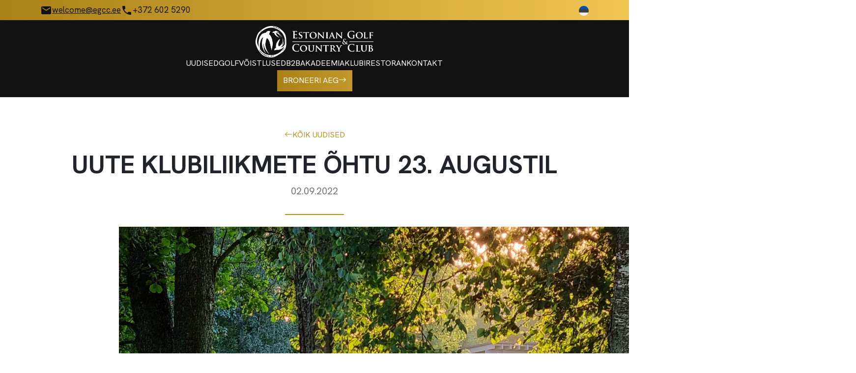

--- FILE ---
content_type: text/html; charset=UTF-8
request_url: https://egcc.ee/2022/09/02/egcc-uute-klubiliikmete-ohtu-23-augustil-2022/
body_size: 10784
content:
<!doctype html>
<html lang="en">

<head>
    <meta charset="utf-8">
    <meta name="viewport" content="width=device-width, initial-scale=1">
    <title>Uute klubiliikmete õhtu 23. augustil &#8211; Estonian Golf &amp; Country Club</title>
    <link href="https://cdn.jsdelivr.net/npm/bootstrap@5.2.3/dist/css/bootstrap.min.css" rel="stylesheet" integrity="sha384-rbsA2VBKQhggwzxH7pPCaAqO46MgnOM80zW1RWuH61DGLwZJEdK2Kadq2F9CUG65" crossorigin="anonymous">

    <!-- Theme CSS -->
    <link href="https://egcc.ee/wp-content/themes/egcc/assets/css/style.css?v=1.0.5" rel="stylesheet">

    <!-- Material Icons -->
    <link href="https://fonts.googleapis.com/icon?family=Material+Icons" rel="stylesheet">

    <!-- Bootstrap Icons -->
    <link rel="stylesheet" href="https://cdn.jsdelivr.net/npm/bootstrap-icons@1.10.3/font/bootstrap-icons.css">

    <!-- AOS -->
    <link href="https://unpkg.com/aos@2.3.1/dist/aos.css" rel="stylesheet">

    <!-- Owl Carousel -->
    <link rel="stylesheet" href="https://egcc.ee/wp-content/themes/egcc/assets/plugins/owl-carousel/owl.carousel.min.css" />

    <meta name='robots' content='index, follow, max-image-preview:large, max-snippet:-1, max-video-preview:-1' />

	<!-- This site is optimized with the Yoast SEO plugin v26.5 - https://yoast.com/wordpress/plugins/seo/ -->
	<meta name="description" content="Augustikuu eelviimasel teisipäeval toimus hooaja viies Estonian Golf &amp; Country Clubi uute liikmete õhtu." />
	<link rel="canonical" href="https://egcc.ee/2022/09/02/egcc-uute-klubiliikmete-ohtu-23-augustil-2022/" />
	<meta property="og:locale" content="et_EE" />
	<meta property="og:type" content="article" />
	<meta property="og:title" content="Uute klubiliikmete õhtu 23. augustil &#8211; Estonian Golf &amp; Country Club" />
	<meta property="og:description" content="Augustikuu eelviimasel teisipäeval toimus hooaja viies Estonian Golf &amp; Country Clubi uute liikmete õhtu." />
	<meta property="og:url" content="https://egcc.ee/2022/09/02/egcc-uute-klubiliikmete-ohtu-23-augustil-2022/" />
	<meta property="og:site_name" content="Estonian Golf &amp; Country Club" />
	<meta property="article:published_time" content="2022-09-02T08:48:37+00:00" />
	<meta property="article:modified_time" content="2024-04-24T10:48:09+00:00" />
	<meta property="og:image" content="https://egcc.ee/wp-content/uploads/2022/09/1500x1000_Sea_Course_17th.jpg" />
	<meta property="og:image:width" content="1500" />
	<meta property="og:image:height" content="1000" />
	<meta property="og:image:type" content="image/jpeg" />
	<meta name="author" content="Liana Kross" />
	<meta name="twitter:card" content="summary_large_image" />
	<meta name="twitter:label1" content="Written by" />
	<meta name="twitter:data1" content="Liana Kross" />
	<meta name="twitter:label2" content="Est. reading time" />
	<meta name="twitter:data2" content="2 minutit" />
	<script type="application/ld+json" class="yoast-schema-graph">{"@context":"https://schema.org","@graph":[{"@type":"Article","@id":"https://egcc.ee/2022/09/02/egcc-uute-klubiliikmete-ohtu-23-augustil-2022/#article","isPartOf":{"@id":"https://egcc.ee/2022/09/02/egcc-uute-klubiliikmete-ohtu-23-augustil-2022/"},"author":{"name":"Liana Kross","@id":"https://egcc.ee/#/schema/person/9eecadd5ec2d46ed3f18fb18a9bcc5b1"},"headline":"Uute klubiliikmete õhtu 23. augustil","datePublished":"2022-09-02T08:48:37+00:00","dateModified":"2024-04-24T10:48:09+00:00","mainEntityOfPage":{"@id":"https://egcc.ee/2022/09/02/egcc-uute-klubiliikmete-ohtu-23-augustil-2022/"},"wordCount":138,"publisher":{"@id":"https://egcc.ee/#organization"},"image":{"@id":"https://egcc.ee/2022/09/02/egcc-uute-klubiliikmete-ohtu-23-augustil-2022/#primaryimage"},"thumbnailUrl":"https://egcc.ee/wp-content/uploads/2022/09/1500x1000_Sea_Course_17th.jpg","articleSection":["2022"],"inLanguage":"et"},{"@type":"WebPage","@id":"https://egcc.ee/2022/09/02/egcc-uute-klubiliikmete-ohtu-23-augustil-2022/","url":"https://egcc.ee/2022/09/02/egcc-uute-klubiliikmete-ohtu-23-augustil-2022/","name":"Uute klubiliikmete õhtu 23. augustil &#8211; Estonian Golf &amp; Country Club","isPartOf":{"@id":"https://egcc.ee/#website"},"primaryImageOfPage":{"@id":"https://egcc.ee/2022/09/02/egcc-uute-klubiliikmete-ohtu-23-augustil-2022/#primaryimage"},"image":{"@id":"https://egcc.ee/2022/09/02/egcc-uute-klubiliikmete-ohtu-23-augustil-2022/#primaryimage"},"thumbnailUrl":"https://egcc.ee/wp-content/uploads/2022/09/1500x1000_Sea_Course_17th.jpg","datePublished":"2022-09-02T08:48:37+00:00","dateModified":"2024-04-24T10:48:09+00:00","description":"Augustikuu eelviimasel teisipäeval toimus hooaja viies Estonian Golf & Country Clubi uute liikmete õhtu.","breadcrumb":{"@id":"https://egcc.ee/2022/09/02/egcc-uute-klubiliikmete-ohtu-23-augustil-2022/#breadcrumb"},"inLanguage":"et","potentialAction":[{"@type":"ReadAction","target":["https://egcc.ee/2022/09/02/egcc-uute-klubiliikmete-ohtu-23-augustil-2022/"]}]},{"@type":"ImageObject","inLanguage":"et","@id":"https://egcc.ee/2022/09/02/egcc-uute-klubiliikmete-ohtu-23-augustil-2022/#primaryimage","url":"https://egcc.ee/wp-content/uploads/2022/09/1500x1000_Sea_Course_17th.jpg","contentUrl":"https://egcc.ee/wp-content/uploads/2022/09/1500x1000_Sea_Course_17th.jpg","width":1500,"height":1000},{"@type":"BreadcrumbList","@id":"https://egcc.ee/2022/09/02/egcc-uute-klubiliikmete-ohtu-23-augustil-2022/#breadcrumb","itemListElement":[{"@type":"ListItem","position":1,"name":"Home","item":"https://egcc.ee/"},{"@type":"ListItem","position":2,"name":"Uudised","item":"https://egcc.ee/uudised/"},{"@type":"ListItem","position":3,"name":"Uute klubiliikmete õhtu 23. augustil"}]},{"@type":"WebSite","@id":"https://egcc.ee/#website","url":"https://egcc.ee/","name":"Estonian Golf &amp; Country Club","description":"Jõelähtmes saab golfi!","publisher":{"@id":"https://egcc.ee/#organization"},"potentialAction":[{"@type":"SearchAction","target":{"@type":"EntryPoint","urlTemplate":"https://egcc.ee/?s={search_term_string}"},"query-input":{"@type":"PropertyValueSpecification","valueRequired":true,"valueName":"search_term_string"}}],"inLanguage":"et"},{"@type":"Organization","@id":"https://egcc.ee/#organization","name":"Estonian Golf &amp; Country Club","url":"https://egcc.ee/","logo":{"@type":"ImageObject","inLanguage":"et","@id":"https://egcc.ee/#/schema/logo/image/","url":"https://egcc.ee/wp-content/uploads/2023/04/EGCC_logo_150.png","contentUrl":"https://egcc.ee/wp-content/uploads/2023/04/EGCC_logo_150.png","width":150,"height":150,"caption":"Estonian Golf &amp; Country Club"},"image":{"@id":"https://egcc.ee/#/schema/logo/image/"}},{"@type":"Person","@id":"https://egcc.ee/#/schema/person/9eecadd5ec2d46ed3f18fb18a9bcc5b1","name":"Liana Kross","image":{"@type":"ImageObject","inLanguage":"et","@id":"https://egcc.ee/#/schema/person/image/","url":"https://secure.gravatar.com/avatar/1c8d75c5d12775feee552584bb2ce0023987afb3b8efc1cf012e4ef1ba656f7e?s=96&d=mm&r=g","contentUrl":"https://secure.gravatar.com/avatar/1c8d75c5d12775feee552584bb2ce0023987afb3b8efc1cf012e4ef1ba656f7e?s=96&d=mm&r=g","caption":"Liana Kross"},"url":"https://egcc.ee/author/liana/"}]}</script>
	<!-- / Yoast SEO plugin. -->


<link rel="alternate" type="application/rss+xml" title="Estonian Golf &amp; Country Club &raquo; Uute klubiliikmete õhtu 23. augustil Kommentaaride RSS" href="https://egcc.ee/2022/09/02/egcc-uute-klubiliikmete-ohtu-23-augustil-2022/feed/" />
<link rel="alternate" title="oEmbed (JSON)" type="application/json+oembed" href="https://egcc.ee/wp-json/oembed/1.0/embed?url=https%3A%2F%2Fegcc.ee%2F2022%2F09%2F02%2Fegcc-uute-klubiliikmete-ohtu-23-augustil-2022%2F" />
<link rel="alternate" title="oEmbed (XML)" type="text/xml+oembed" href="https://egcc.ee/wp-json/oembed/1.0/embed?url=https%3A%2F%2Fegcc.ee%2F2022%2F09%2F02%2Fegcc-uute-klubiliikmete-ohtu-23-augustil-2022%2F&#038;format=xml" />
<style id='wp-img-auto-sizes-contain-inline-css' type='text/css'>
img:is([sizes=auto i],[sizes^="auto," i]){contain-intrinsic-size:3000px 1500px}
/*# sourceURL=wp-img-auto-sizes-contain-inline-css */
</style>
<style id='wp-emoji-styles-inline-css' type='text/css'>

	img.wp-smiley, img.emoji {
		display: inline !important;
		border: none !important;
		box-shadow: none !important;
		height: 1em !important;
		width: 1em !important;
		margin: 0 0.07em !important;
		vertical-align: -0.1em !important;
		background: none !important;
		padding: 0 !important;
	}
/*# sourceURL=wp-emoji-styles-inline-css */
</style>
<link rel='stylesheet' id='wp-block-library-css' href='https://egcc.ee/wp-includes/css/dist/block-library/style.min.css?ver=6.9' type='text/css' media='all' />
<style id='global-styles-inline-css' type='text/css'>
:root{--wp--preset--aspect-ratio--square: 1;--wp--preset--aspect-ratio--4-3: 4/3;--wp--preset--aspect-ratio--3-4: 3/4;--wp--preset--aspect-ratio--3-2: 3/2;--wp--preset--aspect-ratio--2-3: 2/3;--wp--preset--aspect-ratio--16-9: 16/9;--wp--preset--aspect-ratio--9-16: 9/16;--wp--preset--color--black: #000000;--wp--preset--color--cyan-bluish-gray: #abb8c3;--wp--preset--color--white: #ffffff;--wp--preset--color--pale-pink: #f78da7;--wp--preset--color--vivid-red: #cf2e2e;--wp--preset--color--luminous-vivid-orange: #ff6900;--wp--preset--color--luminous-vivid-amber: #fcb900;--wp--preset--color--light-green-cyan: #7bdcb5;--wp--preset--color--vivid-green-cyan: #00d084;--wp--preset--color--pale-cyan-blue: #8ed1fc;--wp--preset--color--vivid-cyan-blue: #0693e3;--wp--preset--color--vivid-purple: #9b51e0;--wp--preset--gradient--vivid-cyan-blue-to-vivid-purple: linear-gradient(135deg,rgb(6,147,227) 0%,rgb(155,81,224) 100%);--wp--preset--gradient--light-green-cyan-to-vivid-green-cyan: linear-gradient(135deg,rgb(122,220,180) 0%,rgb(0,208,130) 100%);--wp--preset--gradient--luminous-vivid-amber-to-luminous-vivid-orange: linear-gradient(135deg,rgb(252,185,0) 0%,rgb(255,105,0) 100%);--wp--preset--gradient--luminous-vivid-orange-to-vivid-red: linear-gradient(135deg,rgb(255,105,0) 0%,rgb(207,46,46) 100%);--wp--preset--gradient--very-light-gray-to-cyan-bluish-gray: linear-gradient(135deg,rgb(238,238,238) 0%,rgb(169,184,195) 100%);--wp--preset--gradient--cool-to-warm-spectrum: linear-gradient(135deg,rgb(74,234,220) 0%,rgb(151,120,209) 20%,rgb(207,42,186) 40%,rgb(238,44,130) 60%,rgb(251,105,98) 80%,rgb(254,248,76) 100%);--wp--preset--gradient--blush-light-purple: linear-gradient(135deg,rgb(255,206,236) 0%,rgb(152,150,240) 100%);--wp--preset--gradient--blush-bordeaux: linear-gradient(135deg,rgb(254,205,165) 0%,rgb(254,45,45) 50%,rgb(107,0,62) 100%);--wp--preset--gradient--luminous-dusk: linear-gradient(135deg,rgb(255,203,112) 0%,rgb(199,81,192) 50%,rgb(65,88,208) 100%);--wp--preset--gradient--pale-ocean: linear-gradient(135deg,rgb(255,245,203) 0%,rgb(182,227,212) 50%,rgb(51,167,181) 100%);--wp--preset--gradient--electric-grass: linear-gradient(135deg,rgb(202,248,128) 0%,rgb(113,206,126) 100%);--wp--preset--gradient--midnight: linear-gradient(135deg,rgb(2,3,129) 0%,rgb(40,116,252) 100%);--wp--preset--font-size--small: 13px;--wp--preset--font-size--medium: 20px;--wp--preset--font-size--large: 36px;--wp--preset--font-size--x-large: 42px;--wp--preset--spacing--20: 0.44rem;--wp--preset--spacing--30: 0.67rem;--wp--preset--spacing--40: 1rem;--wp--preset--spacing--50: 1.5rem;--wp--preset--spacing--60: 2.25rem;--wp--preset--spacing--70: 3.38rem;--wp--preset--spacing--80: 5.06rem;--wp--preset--shadow--natural: 6px 6px 9px rgba(0, 0, 0, 0.2);--wp--preset--shadow--deep: 12px 12px 50px rgba(0, 0, 0, 0.4);--wp--preset--shadow--sharp: 6px 6px 0px rgba(0, 0, 0, 0.2);--wp--preset--shadow--outlined: 6px 6px 0px -3px rgb(255, 255, 255), 6px 6px rgb(0, 0, 0);--wp--preset--shadow--crisp: 6px 6px 0px rgb(0, 0, 0);}:where(.is-layout-flex){gap: 0.5em;}:where(.is-layout-grid){gap: 0.5em;}body .is-layout-flex{display: flex;}.is-layout-flex{flex-wrap: wrap;align-items: center;}.is-layout-flex > :is(*, div){margin: 0;}body .is-layout-grid{display: grid;}.is-layout-grid > :is(*, div){margin: 0;}:where(.wp-block-columns.is-layout-flex){gap: 2em;}:where(.wp-block-columns.is-layout-grid){gap: 2em;}:where(.wp-block-post-template.is-layout-flex){gap: 1.25em;}:where(.wp-block-post-template.is-layout-grid){gap: 1.25em;}.has-black-color{color: var(--wp--preset--color--black) !important;}.has-cyan-bluish-gray-color{color: var(--wp--preset--color--cyan-bluish-gray) !important;}.has-white-color{color: var(--wp--preset--color--white) !important;}.has-pale-pink-color{color: var(--wp--preset--color--pale-pink) !important;}.has-vivid-red-color{color: var(--wp--preset--color--vivid-red) !important;}.has-luminous-vivid-orange-color{color: var(--wp--preset--color--luminous-vivid-orange) !important;}.has-luminous-vivid-amber-color{color: var(--wp--preset--color--luminous-vivid-amber) !important;}.has-light-green-cyan-color{color: var(--wp--preset--color--light-green-cyan) !important;}.has-vivid-green-cyan-color{color: var(--wp--preset--color--vivid-green-cyan) !important;}.has-pale-cyan-blue-color{color: var(--wp--preset--color--pale-cyan-blue) !important;}.has-vivid-cyan-blue-color{color: var(--wp--preset--color--vivid-cyan-blue) !important;}.has-vivid-purple-color{color: var(--wp--preset--color--vivid-purple) !important;}.has-black-background-color{background-color: var(--wp--preset--color--black) !important;}.has-cyan-bluish-gray-background-color{background-color: var(--wp--preset--color--cyan-bluish-gray) !important;}.has-white-background-color{background-color: var(--wp--preset--color--white) !important;}.has-pale-pink-background-color{background-color: var(--wp--preset--color--pale-pink) !important;}.has-vivid-red-background-color{background-color: var(--wp--preset--color--vivid-red) !important;}.has-luminous-vivid-orange-background-color{background-color: var(--wp--preset--color--luminous-vivid-orange) !important;}.has-luminous-vivid-amber-background-color{background-color: var(--wp--preset--color--luminous-vivid-amber) !important;}.has-light-green-cyan-background-color{background-color: var(--wp--preset--color--light-green-cyan) !important;}.has-vivid-green-cyan-background-color{background-color: var(--wp--preset--color--vivid-green-cyan) !important;}.has-pale-cyan-blue-background-color{background-color: var(--wp--preset--color--pale-cyan-blue) !important;}.has-vivid-cyan-blue-background-color{background-color: var(--wp--preset--color--vivid-cyan-blue) !important;}.has-vivid-purple-background-color{background-color: var(--wp--preset--color--vivid-purple) !important;}.has-black-border-color{border-color: var(--wp--preset--color--black) !important;}.has-cyan-bluish-gray-border-color{border-color: var(--wp--preset--color--cyan-bluish-gray) !important;}.has-white-border-color{border-color: var(--wp--preset--color--white) !important;}.has-pale-pink-border-color{border-color: var(--wp--preset--color--pale-pink) !important;}.has-vivid-red-border-color{border-color: var(--wp--preset--color--vivid-red) !important;}.has-luminous-vivid-orange-border-color{border-color: var(--wp--preset--color--luminous-vivid-orange) !important;}.has-luminous-vivid-amber-border-color{border-color: var(--wp--preset--color--luminous-vivid-amber) !important;}.has-light-green-cyan-border-color{border-color: var(--wp--preset--color--light-green-cyan) !important;}.has-vivid-green-cyan-border-color{border-color: var(--wp--preset--color--vivid-green-cyan) !important;}.has-pale-cyan-blue-border-color{border-color: var(--wp--preset--color--pale-cyan-blue) !important;}.has-vivid-cyan-blue-border-color{border-color: var(--wp--preset--color--vivid-cyan-blue) !important;}.has-vivid-purple-border-color{border-color: var(--wp--preset--color--vivid-purple) !important;}.has-vivid-cyan-blue-to-vivid-purple-gradient-background{background: var(--wp--preset--gradient--vivid-cyan-blue-to-vivid-purple) !important;}.has-light-green-cyan-to-vivid-green-cyan-gradient-background{background: var(--wp--preset--gradient--light-green-cyan-to-vivid-green-cyan) !important;}.has-luminous-vivid-amber-to-luminous-vivid-orange-gradient-background{background: var(--wp--preset--gradient--luminous-vivid-amber-to-luminous-vivid-orange) !important;}.has-luminous-vivid-orange-to-vivid-red-gradient-background{background: var(--wp--preset--gradient--luminous-vivid-orange-to-vivid-red) !important;}.has-very-light-gray-to-cyan-bluish-gray-gradient-background{background: var(--wp--preset--gradient--very-light-gray-to-cyan-bluish-gray) !important;}.has-cool-to-warm-spectrum-gradient-background{background: var(--wp--preset--gradient--cool-to-warm-spectrum) !important;}.has-blush-light-purple-gradient-background{background: var(--wp--preset--gradient--blush-light-purple) !important;}.has-blush-bordeaux-gradient-background{background: var(--wp--preset--gradient--blush-bordeaux) !important;}.has-luminous-dusk-gradient-background{background: var(--wp--preset--gradient--luminous-dusk) !important;}.has-pale-ocean-gradient-background{background: var(--wp--preset--gradient--pale-ocean) !important;}.has-electric-grass-gradient-background{background: var(--wp--preset--gradient--electric-grass) !important;}.has-midnight-gradient-background{background: var(--wp--preset--gradient--midnight) !important;}.has-small-font-size{font-size: var(--wp--preset--font-size--small) !important;}.has-medium-font-size{font-size: var(--wp--preset--font-size--medium) !important;}.has-large-font-size{font-size: var(--wp--preset--font-size--large) !important;}.has-x-large-font-size{font-size: var(--wp--preset--font-size--x-large) !important;}
/*# sourceURL=global-styles-inline-css */
</style>

<style id='classic-theme-styles-inline-css' type='text/css'>
/*! This file is auto-generated */
.wp-block-button__link{color:#fff;background-color:#32373c;border-radius:9999px;box-shadow:none;text-decoration:none;padding:calc(.667em + 2px) calc(1.333em + 2px);font-size:1.125em}.wp-block-file__button{background:#32373c;color:#fff;text-decoration:none}
/*# sourceURL=/wp-includes/css/classic-themes.min.css */
</style>
<script type="text/javascript" id="wpml-cookie-js-extra">
/* <![CDATA[ */
var wpml_cookies = {"wp-wpml_current_language":{"value":"et","expires":1,"path":"/"}};
var wpml_cookies = {"wp-wpml_current_language":{"value":"et","expires":1,"path":"/"}};
//# sourceURL=wpml-cookie-js-extra
/* ]]> */
</script>
<script type="text/javascript" src="https://egcc.ee/wp-content/plugins/sitepress-multilingual-cms/res/js/cookies/language-cookie.js?ver=486900" id="wpml-cookie-js" defer="defer" data-wp-strategy="defer"></script>
<link rel="https://api.w.org/" href="https://egcc.ee/wp-json/" /><link rel="alternate" title="JSON" type="application/json" href="https://egcc.ee/wp-json/wp/v2/posts/7798" /><link rel="EditURI" type="application/rsd+xml" title="RSD" href="https://egcc.ee/xmlrpc.php?rsd" />
<meta name="generator" content="WordPress 6.9" />
<link rel='shortlink' href='https://egcc.ee/?p=7798' />
<meta name="generator" content="WPML ver:4.8.6 stt:1,15,18;" />
<link rel="icon" href="https://egcc.ee/wp-content/uploads/2023/05/EGCC_logo_500-150x150.png" sizes="32x32" />
<link rel="icon" href="https://egcc.ee/wp-content/uploads/2023/05/EGCC_logo_500-300x300.png" sizes="192x192" />
<link rel="apple-touch-icon" href="https://egcc.ee/wp-content/uploads/2023/05/EGCC_logo_500-300x300.png" />
<meta name="msapplication-TileImage" content="https://egcc.ee/wp-content/uploads/2023/05/EGCC_logo_500-300x300.png" />

    <meta name="google-site-verification" content="ihtk2jdHmL3tnjDMWi8RePM3E9OMq_ArBQXagIXH0Zw" />

<!-- Google tag (gtag.js) -->
<script async src="https://www.googletagmanager.com/gtag/js?id=G-3R6ZPFWY5F"></script>
<script>
  window.dataLayer = window.dataLayer || [];
  function gtag(){dataLayer.push(arguments);}
  gtag('js', new Date());

  gtag('config', 'G-3R6ZPFWY5F');
</script></head>

<body>
    
    <!-- Header -->
    <header>
        <!-- Top bar -->
        <div class="topbar d-none d-md-block">
            <div class="container align-items-center">
                <div class="contact-info">
                    <ul>
                                                    <li><a href="mailto:welcome@egcc.ee"><span class="material-icons">
                                        email
                                    </span> <span class="text-decoration-underline">welcome@egcc.ee</span></a></li>
                        
                                                    <li><a href="tel:+3726025290"><span class="material-icons">
                                        phone
                                    </span> <span>+372 602 5290</span></a></li>
                                            </ul>
                </div>

                                    <div class="lang-switcher d-none d-md-flex">
                        <ul>
                                                            <li><a href="https://egcc.ee/2022/09/02/egcc-uute-klubiliikmete-ohtu-23-augustil-2022/"><img src="https://egcc.ee/wp-content/themes/egcc/assets/images/flags/flag_et.png" /></a></li>
                                                    </ul>
                    </div>
                            </div>
        </div>

        <!-- Navbar -->
        <div class="navbar">
            <div class="container">
                <div class="logo">
                    <a href="https://egcc.ee"><img src="https://egcc.ee/wp-content/uploads/2023/03/white-logo.png" /></a>
                </div>

                <div class="mobile-burger d-md-none" data-bs-toggle="offcanvas" data-bs-target="#mobileMenu">
                    <i class="bi bi-list"></i>
                </div>

                <div class="menu d-none d-md-flex">
                    <ul class="navigation">
                        <li class="nav-item"><a class="nav-link " href="https://egcc.ee/uudised/">Uudised</a></li><li class="nav-item"><a class="nav-link " href="https://egcc.ee/joelahtme-golfikeskus/">Golf</a></li><li class="nav-item"><a class="nav-link " href="https://egcc.ee/voistlused/">Võistlused</a></li><li class="nav-item"><a class="nav-link " href="https://egcc.ee/b2b/">B2B</a></li><li class="nav-item"><a class="nav-link " href="https://egcc.ee/joelahtme-golfiakadeemia/">Akadeemia</a></li><li class="nav-item"><a class="nav-link " href="https://egcc.ee/klubi/">Klubi</a></li><li class="nav-item"><a class="nav-link " href="https://egcc.ee/restoran/">Restoran</a></li><li class="nav-item"><a class="nav-link " href="https://egcc.ee/kontakt/">Kontakt</a></li>                    </ul>
                </div>

                <div class="cta-button d-none d-md-flex">
                    <a target="_blank" href="https://www.chronogolf.com/club/estonian-golf-country-club" class="btn btn-primary">Broneeri aeg <i class="bi bi-arrow-right"></i></a>
                </div>
            </div>
        </div>
    </header>

    <!-- Mobile menu offcanvas -->
    <div class="offcanvas offcanvas-end" tabindex="-1" id="mobileMenu" aria-labelledby="offcanvasExampleLabel">
        <div class="offcanvas-header d-flex justify-content-end">
            <button type="button" class="btn-close" data-bs-dismiss="offcanvas" aria-label="Close"></button>
        </div>

        <div class="offcanvas-body" x-data="{ openSubmenu: null }">
            <!-- Main menu -->
            <div class="main-menu" x-show="openSubmenu === null" x-transition>
                <ul class="mobile-menu">
                    <li class="nav-item"><a class="nav-link " href="https://egcc.ee/uudised/">Uudised</a></li><li class="nav-item"><a class="nav-link " x-on:click="openSubmenu = 5">Golf</a></li><li class="nav-item"><a class="nav-link " x-on:click="openSubmenu = 7">Võistlused</a></li><li class="nav-item"><a class="nav-link " href="https://egcc.ee/b2b/">B2B</a></li><li class="nav-item"><a class="nav-link " x-on:click="openSubmenu = 8">Akadeemia</a></li><li class="nav-item"><a class="nav-link " x-on:click="openSubmenu = 6">Klubi</a></li><li class="nav-item"><a class="nav-link " x-on:click="openSubmenu = 4">Restoran</a></li><li class="nav-item"><a class="nav-link " x-on:click="openSubmenu = 33">Kontakt</a></li>                </ul>

                <div>
                    <div class="d-flex justify-content-center">
                        <a target="_blank" href="https://www.chronogolf.com/club/estonian-golf-country-club" class="btn btn-primary">Broneeri aeg <i class="bi bi-arrow-right"></i></a>
                    </div>

                                            <div class="lang-switcher mt-4">
                            <ul>
                                                                    <li><a href="https://egcc.ee/2022/09/02/egcc-uute-klubiliikmete-ohtu-23-augustil-2022/"><img src="https://egcc.ee/wp-content/themes/egcc/assets/images/flags/flag_et.png" /></a></li>
                                                            </ul>
                        </div>
                    
                    <div class="contact-info">
                                                    <a href="mailto:welcome@egcc.ee"><span class="material-icons">
                                    email
                                </span> <span>welcome@egcc.ee</span></a>
                        
                                                    <a href="tel:+3726025290"><span class="material-icons">
                                    phone
                                </span> <span>+372 602 5290</span></a>
                                            </div>
                </div>
            </div>

            <!-- Submenus -->
            <div class="submenus" x-show="openSubmenu !== null">
                                    <div class="submenu" x-show="openSubmenu === 5" x-transition>
                        <button class="btn btn-link mb-4" x-on:click="openSubmenu = null"><span class="material-icons">
                                keyboard_backspace
                            </span> Tagasi peamenüüsse</button>

                        <ul class="mobile-menu smaller-items">
                            <li class="nav-item"><a class="nav-link" href="https://egcc.ee/joelahtme-golfikeskus/">Golf</a></li><li class="nav-item"><a class="nav-link" href="https://egcc.ee/hinnakiri/">Hinnakiri</a></li><li class="nav-item"><a class="nav-link" href="https://egcc.ee/sea-course/">Sea Course</a></li><li class="nav-item"><a class="nav-link" href="https://egcc.ee/stone-course/">Stone Course</a></li><li class="nav-item"><a class="nav-link" href="https://egcc.ee/annika-course/">Annika Course</a></li><li class="nav-item"><a class="nav-link" href="https://egcc.ee/harjutusvaljakud/">Harjutusväljakud</a></li><li class="nav-item"><a class="nav-link" href="https://egcc.ee/pro-shop/">Pro Shop</a></li><li class="nav-item"><a class="nav-link" href="https://egcc.ee/hole-in-one/">Hole-in-One</a></li><li class="nav-item"><a class="nav-link" href="https://egcc.ee/kulastaja-meelespea/">Külastaja meelespea</a></li>                        </ul>
                    </div>
                                    <div class="submenu" x-show="openSubmenu === 7" x-transition>
                        <button class="btn btn-link mb-4" x-on:click="openSubmenu = null"><span class="material-icons">
                                keyboard_backspace
                            </span> Tagasi peamenüüsse</button>

                        <ul class="mobile-menu smaller-items">
                            <li class="nav-item"><a class="nav-link" href="https://egcc.ee/voistlused/">Võistlused</a></li><li class="nav-item"><a class="nav-link" href="https://egcc.ee/golfbox/">GolfBox: kalender</a></li><li class="nav-item"><a class="nav-link" href="https://egcc.ee/golfbox-login/">GolfBox: login</a></li><li class="nav-item"><a class="nav-link" href="https://egcc.ee/egcc-55-tuur-2025/">EGCC 55+ tuur</a></li><li class="nav-item"><a class="nav-link" href="https://egcc.ee/egcc-ladies-night-out-2025/">EGCC Ladies Night Out</a></li><li class="nav-item"><a class="nav-link" href="https://egcc.ee/egcc-rising-star/">EGCC Rising Star</a></li><li class="nav-item"><a class="nav-link" href="https://egcc.ee/toptracer-range-nadalavoistlus-2025/">EGCC Toptracer Range’i nädalavõistlus</a></li><li class="nav-item"><a class="nav-link" href="https://egcc.ee/birdie-puu/">Birdie-puu</a></li><li class="nav-item"><a class="nav-link" href="https://egcc.ee/voistlustingimused/">Võistlustingimused</a></li><li class="nav-item"><a class="nav-link" href="https://egcc.ee/kohalikud-reeglid/">Kohalikud reeglid</a></li>                        </ul>
                    </div>
                                    <div class="submenu" x-show="openSubmenu === 8" x-transition>
                        <button class="btn btn-link mb-4" x-on:click="openSubmenu = null"><span class="material-icons">
                                keyboard_backspace
                            </span> Tagasi peamenüüsse</button>

                        <ul class="mobile-menu smaller-items">
                            <li class="nav-item"><a class="nav-link" href="https://egcc.ee/joelahtme-golfiakadeemia/">Akadeemia</a></li><li class="nav-item"><a class="nav-link" href="https://egcc.ee/green-card/">Green Card</a></li><li class="nav-item"><a class="nav-link" href="https://egcc.ee/golfitrennid-taiskasvanutele/">Golfitrennid täiskasvanutele</a></li><li class="nav-item"><a class="nav-link" href="https://egcc.ee/golfitrennid-lastele-ja-noortele/">Golfitrennid lastele</a></li><li class="nav-item"><a class="nav-link" href="https://egcc.ee/golfi-eratunnid/">Eratunnid</a></li><li class="nav-item"><a class="nav-link" href="https://egcc.ee/treenerid/">Treenerid</a></li><li class="nav-item"><a class="nav-link" href="https://egcc.ee/mentorprogramm/">Mentorprogramm</a></li><li class="nav-item"><a class="nav-link" href="https://egcc.ee/alustaja-kkk/">Alustaja KKK</a></li>                        </ul>
                    </div>
                                    <div class="submenu" x-show="openSubmenu === 6" x-transition>
                        <button class="btn btn-link mb-4" x-on:click="openSubmenu = null"><span class="material-icons">
                                keyboard_backspace
                            </span> Tagasi peamenüüsse</button>

                        <ul class="mobile-menu smaller-items">
                            <li class="nav-item"><a class="nav-link" href="https://egcc.ee/klubi/">Klubi</a></li><li class="nav-item"><a class="nav-link" href="https://egcc.ee/eelised/">Eelised</a></li><li class="nav-item"><a class="nav-link" href="https://egcc.ee/klubiliikmed/">Tule liikmeks</a></li><li class="nav-item"><a class="nav-link" href="https://egcc.ee/aktsiad/">Aktsiad</a></li><li class="nav-item"><a class="nav-link" href="https://egcc.ee/kapten/">Kapten</a></li><li class="nav-item"><a class="nav-link" href="https://egcc.ee/koondis/">Koondis</a></li><li class="nav-item"><a class="nav-link" href="https://egcc.ee/edetabel/">Edetabel</a></li><li class="nav-item"><a class="nav-link" href="https://egcc.ee/klubiriided/">Klubiriided</a></li><li class="nav-item"><a class="nav-link" href="https://egcc.ee/european-tour-destinations/">European Tour Destinations</a></li>                        </ul>
                    </div>
                                    <div class="submenu" x-show="openSubmenu === 4" x-transition>
                        <button class="btn btn-link mb-4" x-on:click="openSubmenu = null"><span class="material-icons">
                                keyboard_backspace
                            </span> Tagasi peamenüüsse</button>

                        <ul class="mobile-menu smaller-items">
                            <li class="nav-item"><a class="nav-link" href="https://egcc.ee/restoran/">Restoran</a></li><li class="nav-item"><a class="nav-link" href="https://egcc.ee/da-vinci-golfirestoran-menuu/">Menüü</a></li><li class="nav-item"><a class="nav-link" href="https://egcc.ee/kohvipunkt/">Kohvipunkt</a></li><li class="nav-item"><a class="nav-link" href="https://egcc.ee/rajakohvik/">Rajakohvik</a></li><li class="nav-item"><a class="nav-link" href="https://egcc.ee/captains-lounge/">Captain’s Lounge</a></li><li class="nav-item"><a class="nav-link" href="https://egcc.ee/laste-sunnipaevapidu/">Laste sünnipäevapidu</a></li><li class="nav-item"><a class="nav-link" href="https://egcc.ee/galerii/">Galerii</a></li>                        </ul>
                    </div>
                                    <div class="submenu" x-show="openSubmenu === 33" x-transition>
                        <button class="btn btn-link mb-4" x-on:click="openSubmenu = null"><span class="material-icons">
                                keyboard_backspace
                            </span> Tagasi peamenüüsse</button>

                        <ul class="mobile-menu smaller-items">
                            <li class="nav-item"><a class="nav-link" href="https://egcc.ee/kontakt/">Kontakt</a></li><li class="nav-item"><a class="nav-link" href="https://egcc.ee/tootajad/">Töötajad</a></li><li class="nav-item"><a class="nav-link" href="https://egcc.ee/privaatsuspoliitika/">Privaatsuspoliitika</a></li>                        </ul>
                    </div>
                            </div>
        </div>
    </div>

    <main class="blog-post page-padding-top">

        <div class="container">
            <div class="row">
                <div class="col-12">
                    
                    <div class="post-header">
                        <div class="d-flex justify-content-center mb-3">
                            <a href="https://egcc.ee/uudised/" class="btn btn-link gap-2"><i class="bi bi-arrow-left"></i> Kõik uudised</a>
                        </div>
                        <h1 class="post-title">Uute klubiliikmete õhtu 23. augustil</h1>

                        <span class="post-date">02.09.2022</span>
                    </div>

                    <div class="d-flex justify-content-center my-4">
                        <div class="line-separator"></div>
                    </div>

                    <div class="post-content">
                        <p style="text-align: center;"><em><img fetchpriority="high" decoding="async" class=" size-full wp-image-7795" src="https://egcc.ee/wp-content/uploads/2022/09/1500x1000_Sea_Course_17th.jpg" alt="" width="1500" height="1000" srcset="https://egcc.ee/wp-content/uploads/2022/09/1500x1000_Sea_Course_17th.jpg 1500w, https://egcc.ee/wp-content/uploads/2022/09/1500x1000_Sea_Course_17th-300x200.jpg 300w, https://egcc.ee/wp-content/uploads/2022/09/1500x1000_Sea_Course_17th-1024x683.jpg 1024w, https://egcc.ee/wp-content/uploads/2022/09/1500x1000_Sea_Course_17th-768x512.jpg 768w" sizes="(max-width: 1500px) 100vw, 1500px" /></em></p>
<p>Augusti eelviimasel teisipäeval toimus hooaja viies&nbsp;<strong>Estonian Golf &amp; Country Clubi uute liikmete õhtu.</strong>&nbsp;Ilmataat oli lõikuskuu kohta ebaharilikult&nbsp;heasoovlik ja lasi Sea Course&#8217;i&nbsp;radu nautida mõnusas suvesoojuses. Traditsiooniliselt toimus sõbralik võistlus liikmete ja klubi võtmeisikute vahel ning pärast jagati muljeid, märke, nimesilte ja pitsat.&nbsp;</p>
<p>&nbsp;</p>
<p>Uute klubiliikmete õhtu kutsuti ellu 2021. aastal ning sel hooajal toimub kord kuus. 2022.&nbsp;aastal saab meil klubiliikmete piir&nbsp;– 650 liikmega&nbsp;– täis. Kui avaldusi tuleb rohkem, avame ootelisti.&nbsp;Klubiliikmete eeliste, kapteni, võistkonna, reitingu, riiete ja muu olulisega saab lähemalt tutvuda siin:&nbsp;<strong><a title="EGCC klubi" href="https://egcc.ee/klubi/"><span style="color: #993300;">EGCC klubi</span></a></strong></p>
<p>Pikemalt saad klubiliikmete õhtust lugeda ka siit:<strong>&nbsp;<a title="Uute klubiliikmete õhtu 29. aprillil" href="https://egcc.ee/2022/05/17/egcc-uute-klubiliikmete-ohtu-29-aprillil-2022/"><span style="color: #008000;">Uute klubiliikmete õhtu 29. aprillil</span><br />
</a></strong><br />
Vaata ka:</p>
<ul style="list-style-type: disc;">
<li><span style="color: #008000;"><strong><a style="color: #008000;" title="Uute klubiliikmete õhtu 31. mail" href="https://egcc.ee/2022/06/07/egcc-uute-klubiliikmete-ohtu-31-mail-2022/">Uute klubiliikmete õhtu 31. mail</a></strong></span></li>
<li><span style="color: #008000;"><strong><a style="color: #008000;" title="Uute klubiliikmete õhtu 28. juunil" href="https://egcc.ee/2022/06/30/egcc-uute-klubiliikmete-ohtu-28-juunil-2022/">Uute klubiliikmete õhtu 28. juunil</a></strong></span></li>
<li><span style="color: #008000;"><strong><a style="color: #008000;" title="Uute klubiliikmete õhtu 26. juulil" href="https://egcc.ee/2022/07/29/egcc-uute-klubiliikmete-ohtu-26-juulil-2022/" target="_blank" rel="noopener noreferrer">Uute klubiliikmete õhtu 26. juulil</a></strong></span></li>
</ul>
                    </div>

                    <div class="d-flex justify-content-center my-4">
                        <div class="line-separator"></div>
                    </div>
                </div>
            </div>
        </div>

        <!-- 3 recent posts -->
        
            <section>
                <div class="container">
                    <div class="row">
                                                    <div class="col-md-4 blog-card">
    <div class="content">
        <a href="https://egcc.ee/2026/01/14/kirke-kotsar-59clubi-tunnustus-aitab-leida-tee-meie-juurde/">
                            <img src="https://egcc.ee/wp-content/uploads/2023/03/Kirke_Kotsar_EGCC-1024x683.jpg" class="img-fluid blog-thumbnail" />
                    </a>
        <div class="date">14.01.2026</div>
        
        <h3 class="title">Kirke Kotsar: 59clubi tunnustus aitab leida tee meie juurde</h3>

        <p><p>Uurisime EGCC müügi- ja teenindusjuhi Kirke Kotsari käest, mis on 59club ja millise töö tulemusena oleme kolmandat aastat järjest Service Excellence Awardsi finalistide seas.</p>
</p>

        <a href="https://egcc.ee/2026/01/14/kirke-kotsar-59clubi-tunnustus-aitab-leida-tee-meie-juurde/" class="btn btn-link">Loe lähemalt <i class="bi bi-arrow-right"></i></a>
    </div>
</div>                                                    <div class="col-md-4 blog-card">
    <div class="content">
        <a href="https://egcc.ee/2026/01/14/service-excellence-awards-2026-egcc-sai-5-nominatsiooni/">
                            <img src="https://egcc.ee/wp-content/uploads/2026/01/59club_Service_Excellence_Awards_2026_nominees_announced-1024x683.jpg" class="img-fluid blog-thumbnail" />
                    </a>
        <div class="date">14.01.2026</div>
        
        <h3 class="title">Service Excellence Awards 2026: EGCC sai 5 nominatsiooni</h3>

        <p><p>Sel nädalal avalikustati 59club Europe&#8217;i Service Excellence Award 2026 nominendid ja me saame taas uhkust tunda, et jõudsime taas viies kategoorias finalistide hulka.</p>
</p>

        <a href="https://egcc.ee/2026/01/14/service-excellence-awards-2026-egcc-sai-5-nominatsiooni/" class="btn btn-link">Loe lähemalt <i class="bi bi-arrow-right"></i></a>
    </div>
</div>                                                    <div class="col-md-4 blog-card">
    <div class="content">
        <a href="https://egcc.ee/2026/01/14/golfireisipakett-richard-tederi-turkish-airlines-open-2026-turniirinadalaks/">
                            <img src="https://egcc.ee/wp-content/uploads/2026/01/2026_golfireis_Richard_Teder_th.jpg" class="img-fluid blog-thumbnail" />
                    </a>
        <div class="date">14.01.2026</div>
        
        <h3 class="title">Golfireisipakett Richard Tederi turniirinädalaks</h3>

        <p><p>Kutsume golfisõpru Richardile kaasa elama Turkish Airlines Openil, mis leiab aset Belekis 30. aprillist kuni 3. maini. Iga paketi ostuga toetad 100 euroga Richard Tederi teekonda golfimaailma tippu.</p>
</p>

        <a href="https://egcc.ee/2026/01/14/golfireisipakett-richard-tederi-turkish-airlines-open-2026-turniirinadalaks/" class="btn btn-link">Loe lähemalt <i class="bi bi-arrow-right"></i></a>
    </div>
</div>                                            </div>
                </div>
            </section>

        
        <div class="d-flex justify-content-center mb-3">
            <a href="https://egcc.ee/uudised/" class="btn btn-link gap-2"><i class="bi bi-arrow-left"></i> Kõik uudised</a>
        </div>
    </main>



<!-- Footer -->
<footer>
    <div class="container-fluid">
        <div class="row">
            <div class="col-lg-12 footer-nav">
                <div class="row">
                    <div class="col-xl-2 col-md-6">
                        <h4 class="menu-title">Alustaja teekond</h4>

                        <ul class="footer-menu">
                                                            <li><a href="https://egcc.ee/green-card/" >Green Cardi kursused</a></li>
                                                            <li><a href="https://egcc.ee/golfitrennid-taiskasvanutele/" >Golfitrennid</a></li>
                                                            <li><a href="https://egcc.ee/golfi-eratunnid/" >Eratunnid</a></li>
                                                            <li><a href="https://egcc.ee/harjutusvaljakud/" >Toptracer Range</a></li>
                                                            <li><a href="https://egcc.ee/mentorprogramm/" >Mentorprogramm</a></li>
                                                            <li><a href="https://egcc.ee/alustaja-kkk/" >Alustaja KKK</a></li>
                                                            <li><a href="https://egcc.ee/pro-shop/" >Pro Shop</a></li>
                                                            <li><a href="https://egcc.ee/kulastaja-meelespea/" >Külastaja meelespea</a></li>
                                                    </ul>
                    </div>

                    <div class="col-xl-2 col-md-6">
                        <h4 class="menu-title">Ettevõttele</h4>

                        <ul class="footer-menu">
                                                            <li><a href="https://egcc.ee/b2b/" >B2B</a></li>
                                                            <li><a href="https://egcc.ee/golfidemo/" >Golfidemod</a></li>
                                                            <li><a href="https://egcc.ee/voistlused/" >Võistlused</a></li>
                                                            <li><a href="https://egcc.ee/seminariruum/" >Seminariruum</a></li>
                                                            <li><a href="https://egcc.ee/kinkekaart/" >Kinkekaart</a></li>
                                                            <li><a href="https://egcc.ee/restoran/" >Restoran</a></li>
                                                    </ul>
                    </div>

                    <div class="col-xl-2 col-md-6">
                        <h4 class="menu-title">Võistlejale</h4>

                        <ul class="footer-menu">
                                                            <li><a href="https://egcc.ee/voistlused/" >Hooaja kalender</a></li>
                                                            <li><a href="https://egcc.ee/golfbox/" >GolfBoxi kalender</a></li>
                                                            <li><a href="https://egcc.ee/golfbox-login/" >GolfBox: Login</a></li>
                                                            <li><a href="https://egcc.ee/edetabel/" >Klubi edetabel</a></li>
                                                            <li><a href="https://egcc.ee/voistlustingimused/" >Võistlustingimused</a></li>
                                                            <li><a href="https://egcc.ee/kohalikud-reeglid/" >Kohalikud reeglid</a></li>
                                                            <li><a href="https://egcc.ee/birdie-puu/" >Birdie-puu</a></li>
                                                    </ul>
                    </div>

                    <div class="col-xl-2 col-md-6">
                        <h4 class="menu-title">Meist</h4>

                        <ul class="footer-menu">
                                                            <li><a href="https://egcc.ee/kontakt/" >Asukoht</a></li>
                                                            <li><a href="https://egcc.ee/kontakt/#rekvisiidid" >Rekvisiidid</a></li>
                                                            <li><a href="https://egcc.ee/tootajad/" >Töötajad</a></li>
                                                            <li><a href="https://egcc.ee/toetajad/" >Toetajad</a></li>
                                                            <li><a href="https://egcc.ee/uudised/" >Uudised</a></li>
                                                            <li><a href="https://egcc.ee/european-tour-destinations/" >European Tour Destinations</a></li>
                                                            <li><a href="https://egcc.ee/koos-skulptuuride-valigalerii/" >KOOS skulptuuride väligalerii</a></li>
                                                    </ul>
                    </div>

                    <div class="col-xl-4 col-md-6">
                        <h4 class="menu-title">Võta ühendust</h4>

                        <p><a href="tel:+3726025290" target="_blank" rel="noopener">+372 602 5290</a>  <span style="color: #ffffff;"><span style="color: #bd8f18;">•  </span><a class="text-decoration-underline" href="mailto: welcome@egcc.ee" target="_blank" rel="noopener">welcome@egcc.ee</a></span></p>
<p><span style="color: #d9d9d9;">Caddiemaster:</span></p>
<ul>
<li><span style="color: #d9d9d9;">E–R kella 10–16</span></li>
</ul>
<p><span style="color: #bd8f18;"><a style="color: #bd8f18;" href="https://egcc.sendsmaily.net/landing-pages/5dc2e284-e408-4f57-87e8-d17bb64cda66/html/" target="_blank" rel="noopener">Liitu uudiskirjaga</a><br />
</span></p>

                        <div class="social-logos mt-3">
                            <a href="https://www.facebook.com/EstonianGolf/" target="_blank"><i class="bi bi-facebook"></i></a>                            <a href="https://www.instagram.com/estoniangolf/" target="_blank"><i class="bi bi-instagram"></i></a>                                                                                </div>
                    </div>
                </div>
            </div>
        </div>

        <div class="row">
            <div class="col-12">
                <div class="landscape"><img src="https://egcc.ee/wp-content/themes/egcc/assets/images/landscape.png" /></div>
                <span class="copyright-text">
                    <p>© AS EGCC | Kõik õigused kaitstud. Lehe sisu loata kopeerimine keelatud. | <a href="https://egcc.ee/privaatsuspoliitika/">Privaatsuspoliitika</a></p>
                </span>
            </div>
        </div>
    </div>
</footer>

<div class="hidden" id="floating-button">
    <button class="btn btn-primary" onclick="window.scrollTo({ top: 0, behavior: 'smooth' });"><i class="bi bi-arrow-up fs-4"></i></button>
</div>
<script src="https://cdn.jsdelivr.net/npm/bootstrap@5.2.3/dist/js/bootstrap.bundle.min.js" integrity="sha384-kenU1KFdBIe4zVF0s0G1M5b4hcpxyD9F7jL+jjXkk+Q2h455rYXK/7HAuoJl+0I4" crossorigin="anonymous"></script>
<script src="https://ajax.googleapis.com/ajax/libs/jquery/3.6.3/jquery.min.js"></script>

<!-- AlpineJS -->
<script src="//unpkg.com/alpinejs" defer></script>

<!-- Theme JS -->
<script src="https://egcc.ee/wp-content/themes/egcc/assets/js/theme.js?v=1.0.5"></script>

<!-- AOS -->
<script src="https://unpkg.com/aos@2.3.1/dist/aos.js"></script>

<!-- Owl Carousel -->
<script src="https://egcc.ee/wp-content/themes/egcc/assets/plugins/owl-carousel/owl.carousel.min.js"></script>

<script type="speculationrules">
{"prefetch":[{"source":"document","where":{"and":[{"href_matches":"/*"},{"not":{"href_matches":["/wp-*.php","/wp-admin/*","/wp-content/uploads/*","/wp-content/*","/wp-content/plugins/*","/wp-content/themes/egcc/*","/*\\?(.+)"]}},{"not":{"selector_matches":"a[rel~=\"nofollow\"]"}},{"not":{"selector_matches":".no-prefetch, .no-prefetch a"}}]},"eagerness":"conservative"}]}
</script>
<script id="wp-emoji-settings" type="application/json">
{"baseUrl":"https://s.w.org/images/core/emoji/17.0.2/72x72/","ext":".png","svgUrl":"https://s.w.org/images/core/emoji/17.0.2/svg/","svgExt":".svg","source":{"concatemoji":"https://egcc.ee/wp-includes/js/wp-emoji-release.min.js?ver=6.9"}}
</script>
<script type="module">
/* <![CDATA[ */
/*! This file is auto-generated */
const a=JSON.parse(document.getElementById("wp-emoji-settings").textContent),o=(window._wpemojiSettings=a,"wpEmojiSettingsSupports"),s=["flag","emoji"];function i(e){try{var t={supportTests:e,timestamp:(new Date).valueOf()};sessionStorage.setItem(o,JSON.stringify(t))}catch(e){}}function c(e,t,n){e.clearRect(0,0,e.canvas.width,e.canvas.height),e.fillText(t,0,0);t=new Uint32Array(e.getImageData(0,0,e.canvas.width,e.canvas.height).data);e.clearRect(0,0,e.canvas.width,e.canvas.height),e.fillText(n,0,0);const a=new Uint32Array(e.getImageData(0,0,e.canvas.width,e.canvas.height).data);return t.every((e,t)=>e===a[t])}function p(e,t){e.clearRect(0,0,e.canvas.width,e.canvas.height),e.fillText(t,0,0);var n=e.getImageData(16,16,1,1);for(let e=0;e<n.data.length;e++)if(0!==n.data[e])return!1;return!0}function u(e,t,n,a){switch(t){case"flag":return n(e,"\ud83c\udff3\ufe0f\u200d\u26a7\ufe0f","\ud83c\udff3\ufe0f\u200b\u26a7\ufe0f")?!1:!n(e,"\ud83c\udde8\ud83c\uddf6","\ud83c\udde8\u200b\ud83c\uddf6")&&!n(e,"\ud83c\udff4\udb40\udc67\udb40\udc62\udb40\udc65\udb40\udc6e\udb40\udc67\udb40\udc7f","\ud83c\udff4\u200b\udb40\udc67\u200b\udb40\udc62\u200b\udb40\udc65\u200b\udb40\udc6e\u200b\udb40\udc67\u200b\udb40\udc7f");case"emoji":return!a(e,"\ud83e\u1fac8")}return!1}function f(e,t,n,a){let r;const o=(r="undefined"!=typeof WorkerGlobalScope&&self instanceof WorkerGlobalScope?new OffscreenCanvas(300,150):document.createElement("canvas")).getContext("2d",{willReadFrequently:!0}),s=(o.textBaseline="top",o.font="600 32px Arial",{});return e.forEach(e=>{s[e]=t(o,e,n,a)}),s}function r(e){var t=document.createElement("script");t.src=e,t.defer=!0,document.head.appendChild(t)}a.supports={everything:!0,everythingExceptFlag:!0},new Promise(t=>{let n=function(){try{var e=JSON.parse(sessionStorage.getItem(o));if("object"==typeof e&&"number"==typeof e.timestamp&&(new Date).valueOf()<e.timestamp+604800&&"object"==typeof e.supportTests)return e.supportTests}catch(e){}return null}();if(!n){if("undefined"!=typeof Worker&&"undefined"!=typeof OffscreenCanvas&&"undefined"!=typeof URL&&URL.createObjectURL&&"undefined"!=typeof Blob)try{var e="postMessage("+f.toString()+"("+[JSON.stringify(s),u.toString(),c.toString(),p.toString()].join(",")+"));",a=new Blob([e],{type:"text/javascript"});const r=new Worker(URL.createObjectURL(a),{name:"wpTestEmojiSupports"});return void(r.onmessage=e=>{i(n=e.data),r.terminate(),t(n)})}catch(e){}i(n=f(s,u,c,p))}t(n)}).then(e=>{for(const n in e)a.supports[n]=e[n],a.supports.everything=a.supports.everything&&a.supports[n],"flag"!==n&&(a.supports.everythingExceptFlag=a.supports.everythingExceptFlag&&a.supports[n]);var t;a.supports.everythingExceptFlag=a.supports.everythingExceptFlag&&!a.supports.flag,a.supports.everything||((t=a.source||{}).concatemoji?r(t.concatemoji):t.wpemoji&&t.twemoji&&(r(t.twemoji),r(t.wpemoji)))});
//# sourceURL=https://egcc.ee/wp-includes/js/wp-emoji-loader.min.js
/* ]]> */
</script>


</body>

</html>

--- FILE ---
content_type: text/css
request_url: https://egcc.ee/wp-content/themes/egcc/assets/css/style.css?v=1.0.5
body_size: 4021
content:
@charset "UTF-8";
@import url("https://fonts.googleapis.com/css2?family=Hanken+Grotesk:wght@100;300;400;600;700&display=swap");
body {
  font-family: "Hanken Grotesk", sans-serif;
}

p, li {
  font-size: 17px;
}

a {
  color: #BD8F18;
}
a:hover {
  color: #AA8116;
}

.wp-block-heading .material-icons {
  vertical-align: -3px;
}

header {
  position: sticky;
  top: 0;
  z-index: 10;
}
header .topbar {
  background-image: linear-gradient(to right, #AA8116, #F0C554);
  padding-top: 0.5rem;
  padding-bottom: 0.5rem;
}
header .topbar .container {
  display: flex;
  justify-content: space-between;
}
header .topbar .container .contact-info ul {
  list-style-type: none;
  padding-left: 0;
  margin-bottom: 0;
  display: flex;
  gap: 10px;
}
header .topbar .container .contact-info ul li a {
  text-decoration: none;
  display: flex;
  align-items: center;
  gap: 5px;
  color: #121212;
}
header .topbar .container .contact-info ul li a:hover {
  opacity: 0.8;
}
header .topbar .container .lang-switcher ul {
  list-style-type: none;
  padding-left: 0;
  margin-bottom: 0;
  display: flex;
  gap: 10px;
}
header .topbar .container .lang-switcher ul li a img {
  width: 20px;
}
header .topbar .container .lang-switcher ul li a:hover {
  opacity: 0.8;
}
header .topbar .container .btn-topbar {
  color: #121212;
  display: flex;
}
header .navbar {
  background-color: #121212;
  padding-top: 0.75rem;
  padding-bottom: 0.75rem;
}
header .navbar .container {
  display: flex;
}
@media (min-width: 768px) and (max-width: 1400px) {
  header .navbar .container {
    flex-direction: column;
    gap: 10px;
  }
}
header .navbar .container .logo img {
  width: 200px;
}
@media (min-width: 768px) {
  header .navbar .container .logo img {
    width: 240px;
  }
}
header .navbar .container .mobile-burger {
  cursor: pointer;
}
header .navbar .container .mobile-burger i {
  color: #fff;
  font-size: 36px;
}
header .navbar .container .menu .navigation {
  display: flex;
  list-style-type: none;
  padding-left: 0;
  margin-bottom: 0;
  gap: 20px;
}
header .navbar .container .menu .navigation .nav-item {
  font-size: 16px;
  color: #fff;
  text-transform: uppercase;
}
header .navbar .container .menu .navigation .nav-item .nav-link {
  display: inline-block;
}
header .navbar .container .menu .navigation .nav-item .nav-link::after {
  content: "";
  display: block;
  width: 0;
  height: 2px;
  background: #fff;
  transition: width 0.3s;
}
header .navbar .container .menu .navigation .nav-item .nav-link:hover::after, header .navbar .container .menu .navigation .nav-item .nav-link.active::after {
  width: 100%;
  transition: width 0.3s;
}
header .navbar .container .menu .navigation .nav-item.dropdown .dropdown-menu {
  top: 30px;
  border-radius: 0;
}
header .navbar .container .menu .navigation .nav-item.dropdown .dropdown-menu li a {
  text-transform: none;
}
header .navbar .container .menu .navigation .nav-item.dropdown .dropdown-menu li a:active, header .navbar .container .menu .navigation .nav-item.dropdown .dropdown-menu li a:focus, header .navbar .container .menu .navigation .nav-item.dropdown .dropdown-menu li a:hover {
  background-color: #D9D9D9 !important;
  color: initial;
}

#mobileMenu.offcanvas {
  max-width: 85%;
  color: #fff;
}
#mobileMenu.offcanvas .offcanvas-header {
  background: linear-gradient(to right, #AA8116, #F0C554);
}
#mobileMenu.offcanvas .offcanvas-body {
  background: linear-gradient(rgba(0, 0, 0, 0.8), rgba(0, 0, 0, 0.8)), url("../images/mobile-menu-bg.jpg");
  background-size: cover;
}
#mobileMenu.offcanvas .offcanvas-body .main-menu {
  display: flex;
  flex-direction: column;
  justify-content: space-evenly;
  align-items: center;
  height: 100%;
}
#mobileMenu.offcanvas .offcanvas-body .main-menu .lang-switcher ul {
  list-style-type: none;
  padding-left: 0;
  margin-bottom: 0;
  display: flex;
  justify-content: center;
  gap: 20px;
}
#mobileMenu.offcanvas .offcanvas-body .main-menu .lang-switcher ul li a img {
  width: 30px;
}
#mobileMenu.offcanvas .offcanvas-body .main-menu .lang-switcher ul li a:hover {
  opacity: 0.8;
}
#mobileMenu.offcanvas .offcanvas-body .main-menu .contact-info {
  margin-top: 1rem;
  display: flex;
  flex-direction: column;
  align-items: center;
  gap: 10px;
}
#mobileMenu.offcanvas .offcanvas-body .main-menu .contact-info a {
  display: flex;
  align-items: center;
  gap: 10px;
  text-decoration: none;
}
#mobileMenu.offcanvas .offcanvas-body .submenus {
  display: flex;
  flex-direction: column;
  align-items: center;
  height: 100%;
}
#mobileMenu.offcanvas .offcanvas-body .submenus .submenu {
  display: flex;
  flex-direction: column;
  align-items: center;
  padding-top: 2rem;
  padding-bottom: 2rem;
}
#mobileMenu.offcanvas .offcanvas-body .mobile-menu {
  list-style-type: none;
  padding-left: 0;
  margin-bottom: 0;
}
#mobileMenu.offcanvas .offcanvas-body .mobile-menu li {
  font-size: 22px;
  text-align: center;
}
#mobileMenu.offcanvas .offcanvas-body .mobile-menu li:not(:last-child) {
  margin-bottom: 0.5rem;
}
#mobileMenu.offcanvas .offcanvas-body .mobile-menu li a {
  cursor: pointer;
}
#mobileMenu.offcanvas .offcanvas-body .mobile-menu li a:focus {
  outline: 0;
}
#mobileMenu.offcanvas .offcanvas-body .mobile-menu.smaller-items li {
  font-size: 18px;
}

footer {
  background-color: #121212;
  padding-top: 3rem;
  padding-bottom: 3rem;
  padding-right: calc(var(--bs-gutter-x) * .5);
  padding-left: calc(var(--bs-gutter-x) * .5);
}
@media (min-width: 1650px) {
  footer .container-fluid {
    max-width: 80%;
  }
}
@media (min-width: 1900px) {
  footer .container-fluid {
    max-width: 70%;
  }
}
@media (min-width: 2500px) {
  footer .container-fluid {
    max-width: 55%;
  }
}
footer .footer-nav .menu-title {
  color: #BD8F18;
  text-transform: uppercase;
  font-size: 18px;
}
footer .footer-nav .footer-menu {
  list-style-type: none;
  padding-left: 0;
  margin-bottom: 1rem;
}
footer .footer-nav .footer-menu li {
  color: #D9D9D9;
}
footer .footer-nav .footer-menu li:not(:last-child) {
  margin-bottom: 5px;
}
footer .footer-nav .footer-menu li a {
  color: #D9D9D9;
  text-decoration: none;
}
footer .footer-nav .footer-menu li a:hover {
  text-decoration: underline;
}
footer .footer-nav .social-logos {
  display: flex;
  gap: 10px;
}
footer .footer-nav .social-logos i {
  font-size: 32px;
  background: linear-gradient(to right, #AA8116, #F0C554);
  -webkit-background-clip: text;
  -webkit-text-fill-color: transparent;
}
footer .landscape {
  margin-top: 3rem;
  margin-bottom: 3rem;
}
footer .landscape img {
  width: 100%;
  height: auto;
}
footer .copyright-text {
  color: #D9D9D9;
}
footer .copyright-text a {
  color: #D9D9D9;
}

section {
  padding-top: 2rem;
  padding-bottom: 2rem;
}
@media (min-width: 992px) {
  section {
    padding-top: 3rem;
    padding-bottom: 3rem;
  }
}
section.no-padding-bottom {
  padding-bottom: 0;
}

.page-padding-top {
  padding-top: 2rem;
  padding-bottom: 2rem;
}
@media (min-width: 992px) {
  .page-padding-top {
    padding-top: 4rem;
    padding-bottom: 4rem;
  }
}

.side-menu {
  list-style-type: none;
  padding-left: 0;
  margin-bottom: 0;
}
.side-menu li a {
  display: flex;
  color: #121212;
  text-decoration: none;
  font-size: 18px;
}
.side-menu li a::before {
  content: "";
  font-family: "bootstrap-icons";
  color: #BD8F18;
  margin-right: 10px;
}
.side-menu li.active a {
  font-weight: 700;
}
.side-menu li:hover a {
  color: #AA8116;
}
.side-menu li:not(:last-child) {
  margin-bottom: 1rem;
}

#floating-button {
  position: fixed;
  bottom: 20px;
  right: 20px;
  z-index: 9999;
  transition: all 0.2s linear;
  opacity: 1;
  transform: translateY(0px);
}
@media (min-width: 768px) {
  #floating-button {
    bottom: 0;
  }
}
#floating-button.hidden {
  opacity: 0;
  transform: translateY(30px);
  pointer-events: none;
  cursor: default;
}

ul li::marker {
  color: #BD8F18;
}

@media (max-width: 767px) {
  [class*=col-]:not([class*=col-auto]) + [class*=col-]:not([class*=col-auto]) {
    margin-top: 1em;
  }
}
.line-separator {
  width: 120px;
  height: 2px;
  background-color: #BD8F18;
}
.line-separator.golden {
  background-color: #BD8F18;
}
.line-separator.gray {
  background-color: #898989;
}
.line-separator.black {
  background-color: #000;
}

.owl-nav button {
  position: absolute;
  top: 0;
  bottom: 0;
}

.owl-prev {
  left: -25px;
}

.owl-next {
  right: -25px;
}

.owl-nav button i {
  font-size: 25px;
  text-shadow: rgba(0, 0, 0, 0.24) 0px 3px 8px;
}

@media (max-width: 768px) {
  .owl-nav {
    display: none;
  }
}
.table {
  margin-top: 3rem;
  margin-bottom: 3rem;
}
.table th {
  padding: 0.75rem 0.5rem;
}

.accordion {
  margin-top: 3rem;
  margin-bottom: 3rem;
}
.accordion .accordion-item {
  border-radius: 0;
  border-left: 1px solid #AA8116;
  border-right: 1px solid #AA8116;
  border-top: 1px solid #AA8116;
}
.accordion .accordion-item:is(:last-child) {
  border-bottom: 1px solid #AA8116;
}
.accordion .accordion-item .accordion-header .accordion-button:not(.collapsed) {
  background-color: #F7F7F7;
  color: #AA8116;
  font-weight: 700;
  border-bottom: 1px solid #AA8116;
}
.accordion .accordion-item .accordion-header .accordion-button:not(.collapsed):after {
  background-image: url("data:image/svg+xml,%3csvg xmlns='http://www.w3.org/2000/svg' viewBox='0 0 16 16' fill='%23AA8116'%3e%3cpath fill-rule='evenodd' d='M1.646 4.646a.5.5 0 0 1 .708 0L8 10.293l5.646-5.647a.5.5 0 0 1 .708.708l-6 6a.5.5 0 0 1-.708 0l-6-6a.5.5 0 0 1 0-.708z'/%3e%3c/svg%3e");
}
.accordion .accordion-item .accordion-header .accordion-button.collapsed:after {
  background-image: url("data:image/svg+xml,%3csvg xmlns='http://www.w3.org/2000/svg' viewBox='0 0 16 16' fill='%23AA8116'%3e%3cpath fill-rule='evenodd' d='M1.646 4.646a.5.5 0 0 1 .708 0L8 10.293l5.646-5.647a.5.5 0 0 1 .708.708l-6 6a.5.5 0 0 1-.708 0l-6-6a.5.5 0 0 1 0-.708z'/%3e%3c/svg%3e");
}
.accordion .accordion-item .accordion-header .accordion-button:focus {
  box-shadow: none;
}
.accordion.mobile-page-menu {
  margin-top: 0;
  margin-bottom: 1rem;
}
.accordion.mobile-page-menu .accordion-header .accordion-button {
  font-weight: 700;
}
.accordion.mobile-page-menu .accordion-header .accordion-button:not(.collapsed) {
  border-bottom: 0;
}

#gb-ls .gb-livescore-schedule-bar-holder {
  background-color: #BD8F18 !important;
}
#gb-ls .gb-livescore-navbar-wrapper {
  background-color: #BD8F18 !important;
}
#gb-ls .gb-livescore-sub-navbar-wrapper {
  background-color: #BD8F18 !important;
}
#gb-ls .gb-livescore-sub-navbar-wrapper .active a {
  color: #121212 !important;
}
#gb-ls .entryButton {
  background-color: #AA8116 !important;
}
#gb-ls .gb-link,
#gb-ls .btn-toggle-menu {
  border-color: #fff !important;
}
#gb-ls .gb-link:hover,
#gb-ls .btn-toggle-menu:hover {
  background-color: #AA8116 !important;
}
#gb-ls .year-wrapper a {
  background-color: #AA8116 !important;
}
#gb-ls .year-wrapper .active a {
  background-color: #fff !important;
  color: #121212 !important;
}
#gb-ls .arrow-holder {
  background-color: #4c4c4c !important;
}
#gb-ls .arrow-holder.active {
  background-color: #AA8116 !important;
}
#gb-ls .gb-livescore-sub-navbar-wrapper > div > div > a:hover {
  background-color: #fff !important;
  color: #121212 !important;
}
#gb-ls .gb-livescore-list > .list-header-dbl {
  background: #4c4c4c !important;
}
#gb-ls .gb-livescore-navbar-wrapper > div > a {
  border-right: 1px solid #fff !important;
}
#gb-ls .gb-livescore-navbar-wrapper > div > a:hover {
  background-color: #fff !important;
  color: #121212 !important;
  border-color: #fff !important;
}
#gb-ls .gb-livescore-navbar-wrapper > div.active > a {
  background-color: #fff !important;
  color: #4c4c4c !important;
}
#gb-ls .gb-livescore-list-section-wrapper {
  background-color: #AA8116 !important;
}
#gb-ls .gb-livescore-list-bar-wrapper .stats-buttons-holder .stats-buttons-wrapper > div > a {
  background-color: #AA8116 !important;
}
#gb-ls .gb-livescore-list-bar-wrapper .stats-buttons-holder .stats-buttons-wrapper > div > a:hover {
  background-color: #BD8F18 !important;
}
#gb-ls .gb-livescore-list-bar-wrapper .class-holder > .class-wrapper > div > a {
  background-color: #4c4c4c !important;
}
#gb-ls .gb-livescore-socials-wrapper .gb-icon {
  border-color: #fff !important;
}
#gb-ls .gb-livescore-socials-wrapper .gb-icon:hover {
  background-color: #AA8116 !important;
}
#gb-ls .gb-livescore-list-bar-wrapper .class-holder > .class-wrapper > div.active > a {
  background-color: #AA8116 !important;
}
#gb-ls .gb-livescore-sub-navbar-wrapper > div > div.active > .pagetitle,
#gb-ls #gb-ls .gb-livescore-sub-navbar-wrapper > div > div.active > a {
  color: #121212 !important;
}
#gb-ls .gb-info-wrapper .group .gb-header {
  background-color: #AA8116 !important;
}
#gb-ls .gb-info-wrapper .info-buttons-holder > .info-buttons-wrapper > div > a {
  background-color: #AA8116 !important;
}
#gb-ls .gb-info-wrapper .info-buttons-holder > .info-buttons-wrapper > div > a:hover {
  background-color: #BD8F18 !important;
}

.golfbox-login-box .gb-loginbox_shadow {
  background: none;
}
.golfbox-login-box #gb-login-container,
.golfbox-login-box #pt-login-container {
  width: 100%;
  background: #fff;
  height: auto;
}
.golfbox-login-box #gb-login-container .gb-header-container,
.golfbox-login-box #gb-login-container .pt-header-container,
.golfbox-login-box #pt-login-container .gb-header-container,
.golfbox-login-box #pt-login-container .pt-header-container {
  background: #fff;
}
.golfbox-login-box #gb-login-container .gb-body-container,
.golfbox-login-box #gb-login-container .pt-body-container,
.golfbox-login-box #pt-login-container .gb-body-container,
.golfbox-login-box #pt-login-container .pt-body-container {
  border-top: 0;
  border-bottom: 0;
  height: auto;
}
.golfbox-login-box #gb-login-container .gb-body-container .gb-body-lable,
.golfbox-login-box #gb-login-container .pt-body-container .gb-body-lable,
.golfbox-login-box #pt-login-container .gb-body-container .gb-body-lable,
.golfbox-login-box #pt-login-container .pt-body-container .gb-body-lable {
  color: #121212;
}
.golfbox-login-box #gb-login-container .gb-body-container .gb-loginform,
.golfbox-login-box #gb-login-container .gb-body-container .pt-loginform,
.golfbox-login-box #gb-login-container .pt-body-container .gb-loginform,
.golfbox-login-box #gb-login-container .pt-body-container .pt-loginform,
.golfbox-login-box #pt-login-container .gb-body-container .gb-loginform,
.golfbox-login-box #pt-login-container .gb-body-container .pt-loginform,
.golfbox-login-box #pt-login-container .pt-body-container .gb-loginform,
.golfbox-login-box #pt-login-container .pt-body-container .pt-loginform {
  width: 92% !important;
  min-height: 20px;
  border-radius: 3px;
}
.golfbox-login-box #gb-login-container .gb-body-container .gb-button_wrap,
.golfbox-login-box #gb-login-container .pt-body-container .gb-button_wrap,
.golfbox-login-box #pt-login-container .gb-body-container .gb-button_wrap,
.golfbox-login-box #pt-login-container .pt-body-container .gb-button_wrap {
  background: linear-gradient(to right, #AA8116, #F0C554);
  box-shadow: none;
  width: 118px;
  margin: 10px 0 0 10px;
}
.golfbox-login-box #gb-login-container .gb-body-container .gb-button_wrap .gb-button-lock,
.golfbox-login-box #gb-login-container .pt-body-container .gb-button_wrap .gb-button-lock,
.golfbox-login-box #pt-login-container .gb-body-container .gb-button_wrap .gb-button-lock,
.golfbox-login-box #pt-login-container .pt-body-container .gb-button_wrap .gb-button-lock {
  border-right: 0;
}
.golfbox-login-box #gb-login-container .gb-body-container .gb-button_wrap .gb-button-submit,
.golfbox-login-box #gb-login-container .pt-body-container .gb-button_wrap .gb-button-submit,
.golfbox-login-box #pt-login-container .gb-body-container .gb-button_wrap .gb-button-submit,
.golfbox-login-box #pt-login-container .pt-body-container .gb-button_wrap .gb-button-submit {
  background: #BD8F18;
  color: #fff;
  border-left: 0;
}
.golfbox-login-box #gb-login-container .gb-footer-container,
.golfbox-login-box #gb-login-container .pt-footer-container,
.golfbox-login-box #pt-login-container .gb-footer-container,
.golfbox-login-box #pt-login-container .pt-footer-container {
  border-top: 0;
}
.golfbox-login-box #gb-login-container .gb-footer-container .gb-right-icon,
.golfbox-login-box #gb-login-container .pt-footer-container .gb-right-icon,
.golfbox-login-box #pt-login-container .gb-footer-container .gb-right-icon,
.golfbox-login-box #pt-login-container .pt-footer-container .gb-right-icon {
  background-color: #AA8116;
  box-shadow: 0 2px 0 0 #AA8116;
}
.golfbox-login-box #gb-login-container .gb-footer-container .gb-right-icon a,
.golfbox-login-box #gb-login-container .pt-footer-container .gb-right-icon a,
.golfbox-login-box #pt-login-container .gb-footer-container .gb-right-icon a,
.golfbox-login-box #pt-login-container .pt-footer-container .gb-right-icon a {
  text-decoration: none;
}
.golfbox-login-box #gb-login-container .gb-footer-container .gb-right-icon .gb-text-line,
.golfbox-login-box #gb-login-container .pt-footer-container .gb-right-icon .gb-text-line,
.golfbox-login-box #pt-login-container .gb-footer-container .gb-right-icon .gb-text-line,
.golfbox-login-box #pt-login-container .pt-footer-container .gb-right-icon .gb-text-line {
  margin-left: 5px;
  margin-top: 3px;
  color: #121212;
  text-decoration: none;
}

.homepage {
  position: relative;
}
.homepage .main-carousel .carousel-item:after {
  content: "";
  display: block;
  position: absolute;
  top: 0;
  bottom: 0;
  left: 0;
  right: 0;
  background: linear-gradient(to top, rgba(0, 0, 0, 0.5), transparent);
}
.homepage .main-carousel .carousel-item img {
  max-height: 70vh;
  object-fit: cover;
}
@media (max-width: 992px) {
  .homepage .main-carousel .carousel-item img {
    min-height: 65vh;
  }
}
@media (min-width: 2100px) {
  .homepage .main-carousel .carousel-item img {
    min-height: 60vh;
  }
}
.homepage .main-carousel .carousel-item .content {
  z-index: 2;
  position: absolute;
  bottom: 15%;
  color: #fff;
}
.homepage .main-carousel .carousel-item .content .main-title {
  font-size: 32px;
  font-weight: bold;
  text-transform: uppercase;
}
@media (min-width: 768px) {
  .homepage .main-carousel .carousel-item .content .main-title {
    font-size: 58px;
  }
}
.homepage .main-carousel .carousel-item .content .buttons {
  display: flex;
  gap: 24px;
  margin-top: 2rem;
}
.homepage .booking-button {
  position: absolute;
  top: 15px;
  right: 15px;
}
.homepage .callout .callout-heading {
  padding: 1rem 1rem;
  display: flex;
  align-items: center;
  gap: 0.5rem;
}
.homepage .callout .callout-heading .icon {
  color: #BD8F18;
  font-size: 32px;
}
.homepage .callout .callout-heading .title {
  text-transform: uppercase;
  font-weight: bold;
  font-size: 18px;
}
.homepage .callout .notifications-box .notification-content {
  background-color: #fff;
  padding: 1rem 1rem;
}
.homepage .callout .weather-box .weather {
  display: flex;
  gap: 20px;
  color: #BD8F18;
  font-weight: 600;
  font-size: 18px;
}
.homepage .callout .weather-box .weather .temperature {
  display: flex;
  align-items: center;
  gap: 10px;
}
.homepage .callout .weather-box .weather .temperature img {
  height: 70px;
  width: auto;
}
.homepage .callout .weather-box .weather .precipitation {
  display: flex;
  align-items: center;
  gap: 10px;
}
.homepage .callout .weather-box .weather .precipitation img {
  height: 35px;
  width: auto;
  padding-left: 15px;
  padding-right: 15px;
}
.homepage .callout .weather-box .content {
  padding: 0 1rem;
}
.homepage .partners .title {
  text-transform: uppercase;
  font-weight: 600;
}
.homepage .partners .title .colored {
  color: #BD8F18;
}
.homepage .partners .owl-stage {
  display: flex;
  align-items: center;
}
.homepage .partners .owl-stage .owl-item {
  display: flex;
  justify-content: center;
}
.homepage .partners .owl-stage .owl-item .partner-logo {
  width: 160px;
}
.homepage .section-title {
  text-transform: uppercase;
  font-weight: 600;
  color: #BD8F18;
}

.page .page-title {
  font-size: 32px;
  font-weight: 700;
  margin-bottom: 2rem;
}
@media (min-width: 992px) {
  .page .page-title {
    font-size: 54px;
  }
}
.page .subpage-title {
  font-size: 32px;
  font-weight: 700;
  margin-bottom: 2rem;
}
@media (min-width: 992px) {
  .page .subpage-title {
    font-size: 48px;
  }
}
.page h2 {
  font-weight: bold;
  font-size: 24px;
}
.page h3 {
  font-weight: bold;
  font-size: 18px;
}
.page h4 {
  font-weight: bold;
  font-size: 16px;
}
.page .wp-block-media-text .wp-block-media-text__content {
  padding: 0;
}
@media (min-width: 576px) {
  .page .wp-block-media-text.has-media-on-the-right .wp-block-media-text__content {
    padding-right: 1rem;
    padding-left: 0;
  }
  .page .wp-block-media-text .wp-block-media-text__content {
    padding-left: 1rem;
    padding-right: 0;
  }
}

.blog-post .post-header {
  margin-bottom: 2rem;
  text-align: center;
}
.blog-post .post-header .post-title {
  text-transform: uppercase;
}
@media (min-width: 992px) {
  .blog-post .post-header .post-title {
    font-size: 52px;
    font-weight: 700;
  }
}
.blog-post .post-header .post-date {
  color: #727270;
  font-size: 20px;
}
.blog-post .post-content {
  margin-bottom: 4rem;
  word-wrap: break-word;
}
@media (min-width: 992px) {
  .blog-post .post-content {
    padding-left: 6rem;
    padding-right: 6rem;
  }
}
@media (min-width: 1200px) {
  .blog-post .post-content {
    padding-left: 10rem;
    padding-right: 10rem;
  }
}
.blog-post .post-content h2 {
  font-weight: bold;
  font-size: 24px;
}
.blog-post .post-content h3 {
  font-weight: bold;
  font-size: 18px;
}
.blog-post .post-content h4 {
  font-weight: bold;
  font-size: 16px;
}
.blog-post .post-content figcaption {
  font-size: 15px;
  font-style: italic;
  color: #777777;
}

.blog-card {
  padding-left: 1rem;
  padding-right: 1rem;
}
.blog-card .content {
  height: 100%;
  padding-bottom: 1rem;
  border-bottom: 1px solid #D9D9D9;
}
.blog-card .content .date {
  margin-top: 1rem;
  margin-bottom: 0.25rem;
  color: #727270;
  font-size: 18px;
}
.blog-card .content .title {
  font-weight: bold;
  font-size: 26px;
}
.blog-card .content .blog-thumbnail {
  width: 100%;
  object-fit: cover;
}
.blog-card:not(.blog-card-row) {
  margin-top: 2rem;
}
.blog-card.blog-card-row:not(:first-child) {
  margin-top: 2rem;
}
@media (min-width: 768px) {
  .blog-card.blog-card-row .content .thumbnail {
    width: 33%;
  }
  .blog-card.blog-card-row .content .data {
    flex: 1;
  }
}

.archive-pagination {
  display: flex;
  justify-content: center;
}
.archive-pagination .navigation {
  margin-top: 3rem;
}
.archive-pagination .navigation .nav-links .page-numbers {
  font-size: 18px;
  border: 1px solid #BD8F18;
  padding: 3px 12px;
  text-decoration: none;
}
.archive-pagination .navigation .nav-links .page-numbers:hover {
  border-color: #AA8116;
}
.archive-pagination .navigation .nav-links .page-numbers.current {
  border-color: #121212;
}

.blog-sidebar .tags {
  display: flex;
  flex-wrap: wrap;
  gap: 5px;
}
.blog-sidebar .tags .tag {
  border: 1px solid #BD8F18;
  padding: 2px 10px;
  border-radius: 25px;
  text-decoration: none;
  color: #121212;
}
.blog-sidebar .tags .tag:hover {
  color: #AA8116;
}

.btn {
  display: flex;
  align-items: center;
  gap: 5px;
}
.btn.btn-primary {
  border-radius: 0;
  display: flex;
  background-image: linear-gradient(to right, #AA8116, #F0C554);
  background-size: 300% 100%;
  border: none;
  text-transform: uppercase;
  padding-top: 0.6rem;
  padding-bottom: 0.6rem;
  moz-transition: all 0.4s ease-in-out;
  -o-transition: all 0.4s ease-in-out;
  -webkit-transition: all 0.4s ease-in-out;
  transition: all 0.4s ease-in-out;
}
.btn.btn-primary:hover {
  background-position: 50% 0;
  moz-transition: all 0.4s ease-in-out;
  -o-transition: all 0.4s ease-in-out;
  -webkit-transition: all 0.4s ease-in-out;
  transition: all 0.4s ease-in-out;
}
.btn.btn-link {
  text-decoration: none;
  display: flex;
  padding: 0;
  color: #BD8F18;
  text-transform: uppercase;
  display: flex;
}
.btn.btn-link:hover {
  color: #AA8116;
}

.callout-box {
  display: flex;
  align-items: center;
  flex-direction: column;
  justify-content: space-between;
  margin-top: 1rem;
  margin-bottom: 1rem;
  background-color: #f7f7f7;
  border: 2px solid #BD8F18;
  padding-top: 1rem;
  padding-bottom: 1rem;
}
@media (min-width: 768px) {
  .callout-box {
    align-items: start;
  }
}
.callout-box .content-area {
  display: flex;
  align-items: center;
  justify-content: center;
  flex-direction: column;
}
@media (min-width: 768px) {
  .callout-box .content-area {
    flex-direction: row;
  }
}
.callout-box .content-area .icon {
  padding-left: 1rem;
  padding-right: 1rem;
}
.callout-box .content-area .icon img {
  width: 64px;
}
.callout-box .content-area .content {
  padding: 1rem;
}
.callout-box .content-area .content p {
  margin-bottom: 0;
}
.callout-box .button {
  display: flex;
  margin-top: 1rem;
  justify-content: center;
}
@media (min-width: 768px) {
  .callout-box .button {
    justify-content: start;
  }
}

/*# sourceMappingURL=style.css.map */


--- FILE ---
content_type: application/javascript
request_url: https://egcc.ee/wp-content/themes/egcc/assets/js/theme.js?v=1.0.5
body_size: 337
content:
$(document).ready(function () {
    // Owl Carousel (partners)
    $('.owl-carousel.partners').owlCarousel({
        autoplay: true,
        autoplayTimeout: 3000,
        loop: true,
        nav: true,
        navText: ["<i class='bi bi-chevron-left'></i>", "<i class='bi bi-chevron-right'></i>"],
        responsive: {
            0: {
                items: 2
            },
            700: {
                items: 3
            },
            1000: {
                items: 4
            }
        }
    });

    // Collapses
    $('.collapse').on('shown.bs.collapse', function (e) {
        var $card = $(this).closest('.accordion-item');
        var $open = $($(this).data('parent')).find('.collapse.show');

        var additionalOffset = 200;
        if ($card.prevAll().filter($open.closest('.accordion-item')).length !== 0) {
            additionalOffset = $open.height();
        }
        $('html,body').animate({
            scrollTop: $card.offset().top - additionalOffset
        }, 200);
    });

    // Floating button


});

// On scroll, show or hide floating button
$(document).scroll(function () {
    if ($(document).scrollTop() >= 200) {
        $('#floating-button').removeClass('hidden');
    }
    else {
        $('#floating-button').addClass('hidden');
    }
});